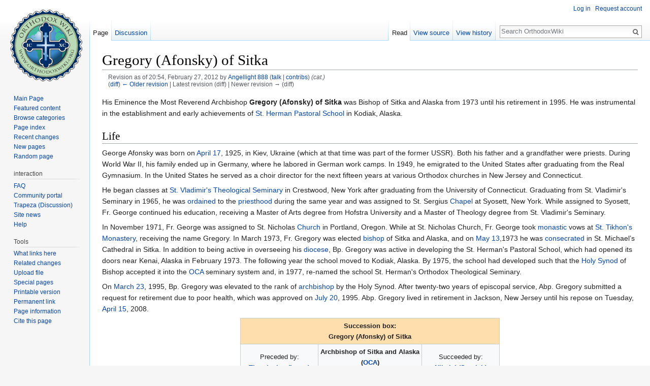

--- FILE ---
content_type: text/html; charset=UTF-8
request_url: https://orthodoxwiki.org/index.php?title=Gregory_(Afonsky)_of_Sitka&oldid=107136
body_size: 6852
content:
<!DOCTYPE html>
<html class="client-nojs" lang="en" dir="ltr">
<head>
<meta charset="UTF-8"/>
<title>Gregory (Afonsky) of Sitka - OrthodoxWiki</title>
<script>document.documentElement.className = document.documentElement.className.replace( /(^|\s)client-nojs(\s|$)/, "$1client-js$2" );</script>
<script>(window.RLQ=window.RLQ||[]).push(function(){mw.config.set({"wgCanonicalNamespace":"","wgCanonicalSpecialPageName":false,"wgNamespaceNumber":0,"wgPageName":"Gregory_(Afonsky)_of_Sitka","wgTitle":"Gregory (Afonsky) of Sitka","wgCurRevisionId":107136,"wgRevisionId":107136,"wgArticleId":9393,"wgIsArticle":true,"wgIsRedirect":false,"wgAction":"view","wgUserName":null,"wgUserGroups":["*"],"wgCategories":["Bishops","20th-century bishops","Bishops of Sitka"],"wgBreakFrames":false,"wgPageContentLanguage":"en","wgPageContentModel":"wikitext","wgSeparatorTransformTable":["",""],"wgDigitTransformTable":["",""],"wgDefaultDateFormat":"mdy","wgMonthNames":["","January","February","March","April","May","June","July","August","September","October","November","December"],"wgMonthNamesShort":["","Jan","Feb","Mar","Apr","May","Jun","Jul","Aug","Sep","Oct","Nov","Dec"],"wgRelevantPageName":"Gregory_(Afonsky)_of_Sitka","wgRelevantArticleId":9393,"wgRequestId":"bf5e7a8946e6549751421e01","wgIsProbablyEditable":false,"wgRelevantPageIsProbablyEditable":false,"wgRestrictionEdit":[],"wgRestrictionMove":[],"wgWikiEditorEnabledModules":{"toolbar":true,"preview":true,"publish":true},"wgPreferredVariant":"en","wgMFExpandAllSectionsUserOption":false,"wgMFDisplayWikibaseDescriptions":{"search":false,"nearby":false,"watchlist":false,"tagline":false}});mw.loader.state({"site.styles":"ready","noscript":"ready","user.styles":"ready","user":"ready","user.options":"loading","user.tokens":"loading","mediawiki.legacy.shared":"ready","mediawiki.legacy.commonPrint":"ready","mediawiki.sectionAnchor":"ready","mediawiki.skinning.interface":"ready","skins.vector.styles":"ready"});mw.loader.implement("user.options@0bhc5ha",function($,jQuery,require,module){mw.user.options.set([]);});mw.loader.implement("user.tokens@1i29mvf",function ( $, jQuery, require, module ) {
mw.user.tokens.set({"editToken":"+\\","patrolToken":"+\\","watchToken":"+\\","csrfToken":"+\\"});/*@nomin*/

});mw.loader.load(["site","mediawiki.page.startup","mediawiki.user","mediawiki.hidpi","mediawiki.page.ready","mediawiki.searchSuggest","ext.CustomCSS","skins.vector.js"]);});</script>
<link rel="stylesheet" href="/load.php?debug=false&amp;lang=en&amp;modules=mediawiki.legacy.commonPrint%2Cshared%7Cmediawiki.sectionAnchor%7Cmediawiki.skinning.interface%7Cskins.vector.styles&amp;only=styles&amp;skin=vector"/>
<script async="" src="/load.php?debug=false&amp;lang=en&amp;modules=startup&amp;only=scripts&amp;skin=vector"></script>
<meta name="ResourceLoaderDynamicStyles" content=""/>
<link rel="stylesheet" href="/load.php?debug=false&amp;lang=en&amp;modules=site.styles&amp;only=styles&amp;skin=vector"/>
<meta name="generator" content="MediaWiki 1.30.0"/>
<meta name="robots" content="noindex,nofollow"/>
<link rel="shortcut icon" href="/assets/favicon.ico"/>
<link rel="search" type="application/opensearchdescription+xml" href="/opensearch_desc.php" title="OrthodoxWiki (en)"/>
<link rel="EditURI" type="application/rsd+xml" href="https://orthodoxwiki.org/api.php?action=rsd"/>
<link rel="license" href="/OrthodoxWiki:Copyrights"/>
<link rel="alternate" type="application/atom+xml" title="OrthodoxWiki Atom feed" href="/index.php?title=Special:RecentChanges&amp;feed=atom"/>
<!--[if lt IE 9]><script src="/resources/lib/html5shiv/html5shiv.min.js"></script><![endif]-->
</head>
<body class="mediawiki ltr sitedir-ltr mw-hide-empty-elt ns-0 ns-subject page-Gregory_Afonsky_of_Sitka rootpage-Gregory_Afonsky_of_Sitka skin-vector action-view">		<div id="mw-page-base" class="noprint"></div>
		<div id="mw-head-base" class="noprint"></div>
		<div id="content" class="mw-body" role="main">
			<a id="top"></a>

						<div class="mw-indicators mw-body-content">
</div>
			<h1 id="firstHeading" class="firstHeading" lang="en">Gregory (Afonsky) of Sitka</h1>
									<div id="bodyContent" class="mw-body-content">
									<div id="siteSub" class="noprint">From OrthodoxWiki</div>
								<div id="contentSub"><div class="mw-revision"><div id="mw-revision-info">Revision as of 20:54, February 27, 2012 by <a href="/User:Angellight_888" class="mw-userlink" title="User:Angellight 888"><bdi>Angellight 888</bdi></a> <span class="mw-usertoollinks">(<a href="/User_talk:Angellight_888" class="mw-usertoollinks-talk" title="User talk:Angellight 888">talk</a> | <a href="/Special:Contributions/Angellight_888" class="mw-usertoollinks-contribs" title="Special:Contributions/Angellight 888">contribs</a>)</span> <span class="comment">(cat.)</span></div><div id="mw-revision-nav">(<a href="/index.php?title=Gregory_(Afonsky)_of_Sitka&amp;diff=prev&amp;oldid=107136" title="Gregory (Afonsky) of Sitka">diff</a>) <a href="/index.php?title=Gregory_(Afonsky)_of_Sitka&amp;direction=prev&amp;oldid=107136" title="Gregory (Afonsky) of Sitka">← Older revision</a> | Latest revision (diff) | Newer revision → (diff)</div></div></div>
												<div id="jump-to-nav" class="mw-jump">
					Jump to:					<a href="#mw-head">navigation</a>, 					<a href="#p-search">search</a>
				</div>
				<div id="mw-content-text" lang="en" dir="ltr" class="mw-content-ltr"><div class="mw-parser-output"><p>His Eminence the Most Reverend Archbishop <b>Gregory (Afonsky) of Sitka</b> was Bishop of Sitka and Alaska from 1973 until his retirement in 1995. He was instrumental in the establishment and early achievements of <a href="/St._Herman%27s_Orthodox_Theological_Seminary_(Kodiak,_Alaska)" title="St. Herman&#39;s Orthodox Theological Seminary (Kodiak, Alaska)">St. Herman Pastoral School</a> in Kodiak, Alaska. 
</p>
<h2><span class="mw-headline" id="Life">Life</span></h2>
<p>George Afonsky was born on <a href="/April_17" title="April 17">April 17</a>, 1925, in Kiev, Ukraine (which at that time was part of the former USSR). Both his father and a grandfather were priests. During World War II, his family ended up in Germany, where he labored in German work camps. In 1949, he emigrated to the United States after graduating from the Real Gymnasium. In the United States he served as a choir director for the next fifteen years at various Orthodox churches in New Jersey and Connecticut. 
</p><p>He began classes at <a href="/St._Vladimir%27s_Orthodox_Theological_Seminary_(Crestwood,_New_York)" title="St. Vladimir&#39;s Orthodox Theological Seminary (Crestwood, New York)">St. Vladimir's Theological Seminary</a> in Crestwood, New York after graduating from the University of Connecticut. Graduating from St. Vladimir's Seminary in 1965, he was <a href="/Ordination" title="Ordination">ordained</a> to the <a href="/Priest" class="mw-redirect" title="Priest">priesthood</a> during the same year and was assigned to St. Sergius <a href="/Chapel" title="Chapel">Chapel</a> at Syosett, New York. While assigned to Syosett, Fr. George continued his education, receiving a Master of Arts degree from Hofstra University and a Master of Theology degree from St. Vladimir's Seminary.
</p><p>In November 1971, Fr. George was assigned to St. Nicholas <a href="/Church" title="Church">Church</a> in Portland, Oregon. While at St. Nicholas Church, Fr. George took <a href="/Monasticism" title="Monasticism">monastic</a> vows at <a href="/St._Tikhon%27s_Orthodox_Monastery_(South_Canaan,_Pennsylvania)" title="St. Tikhon&#39;s Orthodox Monastery (South Canaan, Pennsylvania)">St. Tikhon's Monastery</a>, receiving the name Gregory. In March 1973, Fr. Gregory was elected <a href="/Bishop" title="Bishop">bishop</a> of Sitka and Alaska, and on <a href="/May_13" title="May 13">May 13</a>,1973 he was <a href="/Consecration_of_a_bishop" title="Consecration of a bishop">consecrated</a> in St. Michael’s Cathedral in Sitka. In addition to being active in overseeing his <a href="/Diocese" title="Diocese">diocese</a>, Bp. Gregory was active in developing the St. Herman's Pastoral School, which had opened its doors near Kenai, Alaska in February 1973. The following year the school moved to Kodiak, Alaska. By 1975, the school had developed such that the <a href="/Holy_Synod" title="Holy Synod">Holy Synod</a> of Bishop accepted it into the <a href="/OCA" class="mw-redirect" title="OCA">OCA</a> seminary system and, in 1977, re-named the school St. Herman's Orthodox Theological Seminary.
</p><p>On <a href="/March_23" title="March 23">March 23</a>, 1995, Bp. Gregory was elevated to the rank of <a href="/Archbishop" class="mw-redirect" title="Archbishop">archbishop</a> by the Holy Synod. After twenty-two years of episcopal service, Abp. Gregory submitted a request for retirement due to poor health, which was approved on <a href="/July_20" title="July 20">July 20</a>, 1995. Abp. Gregory lived in retirement in Jackson, New Jersey until his repose on Tuesday, <a href="/April_15" title="April 15">April 15</a>, 2008.
</p>
<table class="toccolours" border="1" cellpadding="4" cellspacing="0" style="border-collapse: collapse; margin:0 auto;">

<tr>
<th colspan="3" style="background:#ffdead;"> <center>Succession box:<br /><b>Gregory (Afonsky) of Sitka</b></center>
</th></tr>
<tr style="text-align: center;">
<td width="30%">Preceded by:<br /><b><a href="/Theodosius_(Lazor)_of_Washington" title="Theodosius (Lazor) of Washington">Theodosius (Lazor)</a></b>
</td>
<td width="40%" style="text-align: center;"><b>Archbishop of Sitka and Alaska<br />(<a href="/OCA" class="mw-redirect" title="OCA">OCA</a>)</b><br />1973-1995
</td>
<td width="30%">Succeeded by:<br /><b><a href="/Nikolai_(Soraich)_of_Sitka" title="Nikolai (Soraich) of Sitka">Nikolai (Soraich)</a></b>
</td></tr></table><center><small><a href="/OrthodoxWiki:Style_Manual_(Succession_boxes)" title="OrthodoxWiki:Style Manual (Succession boxes)">Help with box</a></small></center>
<p><br style="clear: both;" />
</p>
<!-- 
NewPP limit report
Cached time: 20260123040113
Cache expiry: 86400
Dynamic content: false
CPU time usage: 0.005 seconds
Real time usage: 0.007 seconds
Preprocessor visited node count: 26/1000000
Preprocessor generated node count: 122/1000000
Post‐expand include size: 704/2097152 bytes
Template argument size: 155/2097152 bytes
Highest expansion depth: 2/40
Expensive parser function count: 0/100
-->
<!--
Transclusion expansion time report (%,ms,calls,template)
100.00%    3.024      1 -total
 37.36%    1.130      1 Template:Start_box
 32.54%    0.984      1 Template:Succession
 26.22%    0.793      1 Template:End_box
-->
</div></div>					<div class="printfooter">
						Retrieved from "<a dir="ltr" href="https://orthodoxwiki.org/index.php?title=Gregory_(Afonsky)_of_Sitka&amp;oldid=107136">https://orthodoxwiki.org/index.php?title=Gregory_(Afonsky)_of_Sitka&amp;oldid=107136</a>"					</div>
				<div id="catlinks" class="catlinks" data-mw="interface"><div id="mw-normal-catlinks" class="mw-normal-catlinks"><a href="/Special:Categories" title="Special:Categories">Categories</a>: <ul><li><a href="/Category:Bishops" title="Category:Bishops">Bishops</a></li><li><a href="/Category:20th-century_bishops" title="Category:20th-century bishops">20th-century bishops</a></li><li><a href="/Category:Bishops_of_Sitka" title="Category:Bishops of Sitka">Bishops of Sitka</a></li></ul></div><br /><hr /><a href="/Category:Categories" title="Category:Categories">Categories</a> &gt; <a href="/Category:People" title="Category:People">People</a> &gt; <a href="/Category:Clergy" title="Category:Clergy">Clergy</a> &gt; <a href="/Category:Bishops" title="Category:Bishops">Bishops</a><br />
<a href="/Category:Categories" title="Category:Categories">Categories</a> &gt; <a href="/Category:People" title="Category:People">People</a> &gt; <a href="/Category:Clergy" title="Category:Clergy">Clergy</a> &gt; <a href="/Category:Bishops" title="Category:Bishops">Bishops</a> &gt; <a href="/Category:Bishops_by_century" title="Category:Bishops by century">Bishops by century</a> &gt; <a href="/Category:20th-century_bishops" title="Category:20th-century bishops">20th-century bishops</a><br />
<a href="/Category:Categories" title="Category:Categories">Categories</a> &gt; <a href="/Category:People" title="Category:People">People</a> &gt; <a href="/Category:Clergy" title="Category:Clergy">Clergy</a> &gt; <a href="/Category:Bishops" title="Category:Bishops">Bishops</a> &gt; <a href="/Category:Bishops_by_city" title="Category:Bishops by city">Bishops by city</a> &gt; <a href="/Category:Bishops_of_Sitka" title="Category:Bishops of Sitka">Bishops of Sitka</a></div>				<div class="visualClear"></div>
							</div>
		</div>
		<div id="mw-navigation">
			<h2>Navigation menu</h2>

			<div id="mw-head">
									<div id="p-personal" role="navigation" class="" aria-labelledby="p-personal-label">
						<h3 id="p-personal-label">Personal tools</h3>
						<ul>
							<li id="pt-login"><a href="/index.php?title=Special:UserLogin&amp;returnto=Gregory+%28Afonsky%29+of+Sitka&amp;returntoquery=oldid%3D107136" title="You are encouraged to log in; however, it is not mandatory [o]" accesskey="o">Log in</a></li><li id="pt-createaccount"><a href="/Special:RequestAccount" title="You are encouraged to create an account and log in; however, it is not mandatory">Request account</a></li>						</ul>
					</div>
									<div id="left-navigation">
										<div id="p-namespaces" role="navigation" class="vectorTabs" aria-labelledby="p-namespaces-label">
						<h3 id="p-namespaces-label">Namespaces</h3>
						<ul>
														<li id="ca-nstab-main" class="selected"><span><a href="/Gregory_(Afonsky)_of_Sitka" title="View the content page [c]" accesskey="c">Page</a></span></li>
							<li id="ca-talk"><span><a href="/Talk:Gregory_(Afonsky)_of_Sitka" rel="discussion" title="Discussion about the content page [t]" accesskey="t">Discussion</a></span></li>
						</ul>
					</div>
										<div id="p-variants" role="navigation" class="vectorMenu emptyPortlet" aria-labelledby="p-variants-label">
												<h3 id="p-variants-label">
							<span>Variants</span>
						</h3>

						<div class="menu">
							<ul>
															</ul>
						</div>
					</div>
									</div>
				<div id="right-navigation">
										<div id="p-views" role="navigation" class="vectorTabs" aria-labelledby="p-views-label">
						<h3 id="p-views-label">Views</h3>
						<ul>
														<li id="ca-view" class="selected"><span><a href="/Gregory_(Afonsky)_of_Sitka">Read</a></span></li>
							<li id="ca-viewsource"><span><a href="/index.php?title=Gregory_(Afonsky)_of_Sitka&amp;action=edit" title="This page is protected.&#10;You can view its source [e]" accesskey="e">View source</a></span></li>
							<li id="ca-history" class="collapsible"><span><a href="/index.php?title=Gregory_(Afonsky)_of_Sitka&amp;action=history" title="Past revisions of this page [h]" accesskey="h">View history</a></span></li>
						</ul>
					</div>
										<div id="p-cactions" role="navigation" class="vectorMenu emptyPortlet" aria-labelledby="p-cactions-label">
						<h3 id="p-cactions-label"><span>More</span></h3>

						<div class="menu">
							<ul>
															</ul>
						</div>
					</div>
										<div id="p-search" role="search">
						<h3>
							<label for="searchInput">Search</label>
						</h3>

						<form action="/index.php" id="searchform">
							<div id="simpleSearch">
							<input type="search" name="search" placeholder="Search OrthodoxWiki" title="Search OrthodoxWiki [f]" accesskey="f" id="searchInput"/><input type="hidden" value="Special:Search" name="title"/><input type="submit" name="fulltext" value="Search" title="Search the pages for this text" id="mw-searchButton" class="searchButton mw-fallbackSearchButton"/><input type="submit" name="go" value="Go" title="Go to a page with this exact name if it exists" id="searchButton" class="searchButton"/>							</div>
						</form>
					</div>
									</div>
			</div>
			<div id="mw-panel">
				<div id="p-logo" role="banner"><a class="mw-wiki-logo" href="/Main_Page"  title="Visit the main page"></a></div>
						<div class="portal" role="navigation" id='p-navigation' aria-labelledby='p-navigation-label'>
			<h3 id='p-navigation-label'>Navigation</h3>

			<div class="body">
									<ul>
						<li id="n-mainpage"><a href="/Main_Page" title="Visit the main page [z]" accesskey="z">Main Page</a></li><li id="n-Featured-content"><a href="/Category:Featured_Articles">Featured content</a></li><li id="n-Browse-categories"><a href="/Special:Categories">Browse categories</a></li><li id="n-Page-index"><a href="/Special:AllPages">Page index</a></li><li id="n-recentchanges"><a href="/Special:RecentChanges" title="A list of recent changes in the wiki [r]" accesskey="r">Recent changes</a></li><li id="n-New-pages"><a href="/Special:NewPages">New pages</a></li><li id="n-randompage"><a href="/Special:Random" title="Load a random page [x]" accesskey="x">Random page</a></li>					</ul>
							</div>
		</div>
			<div class="portal" role="navigation" id='p-interaction' aria-labelledby='p-interaction-label'>
			<h3 id='p-interaction-label'>interaction</h3>

			<div class="body">
									<ul>
						<li id="n-FAQ"><a href="/OrthodoxWiki:Frequently_Asked_Questions">FAQ</a></li><li id="n-portal"><a href="/OrthodoxWiki:Community_portal" title="About the project, what you can do, where to find things">Community portal</a></li><li id="n-Trapeza-.28Discussion.29"><a href="/OrthodoxWiki:Trapeza">Trapeza (Discussion)</a></li><li id="n-Site-news"><a href="/OrthodoxWiki:News">Site news</a></li><li id="n-Help"><a href="/Category:Help">Help</a></li>					</ul>
							</div>
		</div>
			<div class="portal" role="navigation" id='p-tb' aria-labelledby='p-tb-label'>
			<h3 id='p-tb-label'>Tools</h3>

			<div class="body">
									<ul>
						<li id="t-whatlinkshere"><a href="/Special:WhatLinksHere/Gregory_(Afonsky)_of_Sitka" title="A list of all wiki pages that link here [j]" accesskey="j">What links here</a></li><li id="t-recentchangeslinked"><a href="/Special:RecentChangesLinked/Gregory_(Afonsky)_of_Sitka" rel="nofollow" title="Recent changes in pages linked from this page [k]" accesskey="k">Related changes</a></li><li id="t-upload"><a href="https://commons.orthodoxwiki.org/Special:Upload" title="Upload files [u]" accesskey="u">Upload file</a></li><li id="t-specialpages"><a href="/Special:SpecialPages" title="A list of all special pages [q]" accesskey="q">Special pages</a></li><li id="t-print"><a href="/index.php?title=Gregory_(Afonsky)_of_Sitka&amp;oldid=107136&amp;printable=yes" rel="alternate" title="Printable version of this page [p]" accesskey="p">Printable version</a></li><li id="t-permalink"><a href="/index.php?title=Gregory_(Afonsky)_of_Sitka&amp;oldid=107136" title="Permanent link to this revision of the page">Permanent link</a></li><li id="t-info"><a href="/index.php?title=Gregory_(Afonsky)_of_Sitka&amp;action=info" title="More information about this page">Page information</a></li><li id="t-cite"><a href="/index.php?title=Special:CiteThisPage&amp;page=Gregory_%28Afonsky%29_of_Sitka&amp;id=107136" title="Information on how to cite this page">Cite this page</a></li>					</ul>
							</div>
		</div>
				</div>
		</div>
		<div id="footer" role="contentinfo">
							<ul id="footer-info">
											<li id="footer-info-lastmod"> This page was last edited on February 27, 2012, at 20:54.</li>
											<li id="footer-info-viewcount">This page has been accessed 37,308 times.</li>
											<li id="footer-info-copyright"><a href="/OrthodoxWiki:Copyrights" title="OrthodoxWiki:Copyrights">Copyright Information</a></li>
									</ul>
							<ul id="footer-places">
											<li id="footer-places-privacy"><a href="/OrthodoxWiki:Privacy_policy" title="OrthodoxWiki:Privacy policy">Privacy policy</a></li>
											<li id="footer-places-about"><a href="/OrthodoxWiki:About" title="OrthodoxWiki:About">About OrthodoxWiki</a></li>
											<li id="footer-places-disclaimer"><a href="/OrthodoxWiki:Disclaimer" title="OrthodoxWiki:Disclaimer">Disclaimers</a></li>
											<li id="footer-places-mobileview"><a href="https://orthodoxwiki.org/index.php?title=Gregory_(Afonsky)_of_Sitka&amp;oldid=107136&amp;mobileaction=toggle_view_mobile" class="noprint stopMobileRedirectToggle">Mobile view</a></li>
									</ul>
										<ul id="footer-icons" class="noprint">
											<li id="footer-copyrightico">
							<a href="https://orthodoxwiki.org/OrthodoxWiki:Copyrights"><img src="/assets/licenses.png" alt="Copyright Information" width="88" height="31"/></a>						</li>
									</ul>
						<div style="clear:both"></div>
		</div>
		<script>(window.RLQ=window.RLQ||[]).push(function(){mw.config.set({"wgPageParseReport":{"limitreport":{"cputime":"0.005","walltime":"0.007","ppvisitednodes":{"value":26,"limit":1000000},"ppgeneratednodes":{"value":122,"limit":1000000},"postexpandincludesize":{"value":704,"limit":2097152},"templateargumentsize":{"value":155,"limit":2097152},"expansiondepth":{"value":2,"limit":40},"expensivefunctioncount":{"value":0,"limit":100},"timingprofile":["100.00%    3.024      1 -total"," 37.36%    1.130      1 Template:Start_box"," 32.54%    0.984      1 Template:Succession"," 26.22%    0.793      1 Template:End_box"]},"cachereport":{"timestamp":"20260123040113","ttl":86400,"transientcontent":false}}});});</script><script>
  (function(i,s,o,g,r,a,m){i['GoogleAnalyticsObject']=r;i[r]=i[r]||function(){
  (i[r].q=i[r].q||[]).push(arguments)},i[r].l=1*new Date();a=s.createElement(o),
  m=s.getElementsByTagName(o)[0];a.async=1;a.src=g;m.parentNode.insertBefore(a,m)
  })(window,document,'script','//www.google-analytics.com/analytics.js','ga');

  ga('create', 'UA-925103-1', 'auto');
  ga('set', 'anonymizeIp', true);
  ga('send', 'pageview');

</script>
<script>(window.RLQ=window.RLQ||[]).push(function(){mw.config.set({"wgBackendResponseTime":43});});</script>
	</body>
</html>


--- FILE ---
content_type: text/css; charset=utf-8
request_url: https://orthodoxwiki.org/load.php?debug=false&lang=en&modules=site.styles&only=styles&skin=vector
body_size: 4899
content:
cite,dfn{font-style:inherit}q{quotes:'"' '"' "'" "'"}blockquote{overflow:hidden;margin:1em 0;padding:0 40px}strong.selflink{font-weight:700}.mw-body sub,.mw-body sup,span.reference{font-size:80%}#interwiki-completelist{font-weight:bold}body.page-Main_Page #ca-delete{display:none !important}body.page-Main_Page #mp-topbanner{clear:both}.client-js .mw-special-Watchlist #watchlist-message{display:none}.updatedmarker{background-color:transparent;color:#006400}#toolbar{height:22px;margin-bottom:6px}#editpage-specialchars{display:none}body.action-info :target,.citation:target{background-color:#DEF;background-color:rgba(0,127,255,0.133)}.citation{word-wrap:break-word}@media screen,handheld{.citation .printonly{display:none}}ol.references,div.reflist,div.refbegin{font-size:90%;margin-bottom:0.5em}div.refbegin-100{font-size:100%}div.reflist ol.references{font-size:100%;list-style-type:inherit}sup.reference{font-weight:normal;font-style:normal}span.brokenref{display:none}div.columns{margin-top:0.3em}div.columns dl,div.columns ol,div.columns ul{margin-top:0}.nocolbreak,div.columns li,div.columns dd dd{-webkit-column-break-inside:avoid;page-break-inside:avoid;break-inside:avoid-column}.flowlist ul{overflow-x:hidden;margin-left:0;padding-left:1.6em}.flowlist ol{overflow-x:hidden;margin-left:0;padding-left:3.2em}.flowlist dl{overflow-x:hidden}.hlist dl,.hlist ol,.hlist ul{margin:0;padding:0}.hlist dd,.hlist dt,.hlist li{margin:0;display:inline}.hlist.inline,.hlist.inline dl,.hlist.inline ol,.hlist.inline ul,.hlist dl dl,.hlist dl ol,.hlist dl ul,.hlist ol dl,.hlist ol ol,.hlist ol ul,.hlist ul dl,.hlist ul ol,.hlist ul ul{display:inline}.hlist .mw-empty-li{display:none}.hlist dt:after{content:":"}.hlist dd:after,.hlist li:after{content:" · ";font-weight:bold}.hlist dd:last-child:after,.hlist dt:last-child:after,.hlist li:last-child:after{content:none}.hlist dd dd:first-child:before,.hlist dd dt:first-child:before,.hlist dd li:first-child:before,.hlist dt dd:first-child:before,.hlist dt dt:first-child:before,.hlist dt li:first-child:before,.hlist li dd:first-child:before,.hlist li dt:first-child:before,.hlist li li:first-child:before{content:" (";font-weight:normal}.hlist dd dd:last-child:after,.hlist dd dt:last-child:after,.hlist dd li:last-child:after,.hlist dt dd:last-child:after,.hlist dt dt:last-child:after,.hlist dt li:last-child:after,.hlist li dd:last-child:after,.hlist li dt:last-child:after,.hlist li li:last-child:after{content:") ";font-weight:normal}.hlist ol{counter-reset:listitem}.hlist ol > li{counter-increment:listitem}.hlist ol > li:before{content:" " counter(listitem) " ";white-space:nowrap}.hlist dd ol > li:first-child:before,.hlist dt ol > li:first-child:before,.hlist li ol > li:first-child:before{content:" (" counter(listitem) " "}.plainlist ol,.plainlist ul{line-height:inherit;list-style:none none;margin:0}.plainlist ol li,.plainlist ul li{margin-bottom:0}.navbox{border:1px solid #aaa;width:100%;margin:auto;clear:both;font-size:88%;text-align:center;padding:1px}.navbox-inner,.navbox-subgroup{width:100%}.navbox-group,.navbox-title,.navbox-abovebelow{padding:0.25em 1em;line-height:1.5em;text-align:center}th.navbox-group{white-space:nowrap;text-align:right}.navbox,.navbox-subgroup{background:#fdfdfd}.navbox-list{line-height:1.5em;border-color:#fdfdfd}.navbox th,.navbox-title{background:#ccccff}.navbox-abovebelow,th.navbox-group,.navbox-subgroup .navbox-title{background:#ddddff}.navbox-subgroup .navbox-group,.navbox-subgroup .navbox-abovebelow{background:#e6e6ff}.navbox-even{background:#f7f7f7}.navbox-odd{background:transparent}table.navbox{margin-top:1em}table.navbox table.navbox{margin-top:0}table.navbox + table.navbox{margin-top:-1px}.navbox .hlist td dl,.navbox .hlist td ol,.navbox .hlist td ul,.navbox td.hlist dl,.navbox td.hlist ol,.navbox td.hlist ul{padding:0.125em 0}.navbar{display:inline;font-size:88%;font-weight:normal}.navbar ul{display:inline;white-space:nowrap}.mw-body-content .navbar ul{line-height:inherit}.navbar li{word-spacing:-0.125em}.navbar.mini li abbr[title]{font-variant:small-caps;border-bottom:none;text-decoration:none;cursor:inherit}.infobox .navbar{font-size:100%}.navbox .navbar{display:block;font-size:100%}.navbox-title .navbar{float:left;text-align:left;margin-right:0.5em;width:6em}.collapseButton{float:right;font-weight:normal;margin-left:0.5em;text-align:right;width:auto}.navbox .collapseButton{width:6em}.mw-collapsible-toggle{font-weight:normal;text-align:right}.navbox .mw-collapsible-toggle{width:6em}.infobox{border:1px solid #aaa;border-spacing:3px;background-color:#f9f9f9;color:black;margin:0.5em 0 0.5em 1em;padding:0.2em;float:right;clear:right;font-size:88%;line-height:1.5em}.infobox caption{font-size:125%;font-weight:bold;padding:0.2em}.infobox td,.infobox th{vertical-align:top;text-align:left}.infobox.bordered{border-collapse:collapse}.infobox.bordered td,.infobox.bordered th{border:1px solid #aaa}.infobox.bordered .borderless td,.infobox.bordered .borderless th{border:0}.infobox.sisterproject{width:20em;font-size:90%}.infobox.standard-talk{border:1px solid #c0c090;background-color:#f8eaba}.infobox.standard-talk.bordered td,.infobox.standard-talk.bordered th{border:1px solid #c0c090}.infobox.bordered .mergedtoprow td,.infobox.bordered .mergedtoprow th{border:0;border-top:1px solid #aaa;border-right:1px solid #aaa}.infobox.bordered .mergedrow td,.infobox.bordered .mergedrow th{border:0;border-right:1px solid #aaa}.infobox.geography{border-collapse:collapse;line-height:1.2em;font-size:90%}.infobox.geography td,.infobox.geography th{border-top:1px solid #aaa;padding:0.4em 0.6em 0.4em 0.6em}.infobox.geography .mergedtoprow td,.infobox.geography .mergedtoprow th{border-top:1px solid #aaa;padding:0.4em 0.6em 0.2em 0.6em}.infobox.geography .mergedrow td,.infobox.geography .mergedrow th{border:0;padding:0 0.6em 0.2em 0.6em}.infobox.geography .mergedbottomrow td,.infobox.geography .mergedbottomrow th{border-top:0;border-bottom:1px solid #aaa;padding:0 0.6em 0.4em 0.6em}.infobox.geography .maptable td,.infobox.geography .maptable th{border:0;padding:0}.wikitable.plainrowheaders th[scope=row]{font-weight:normal;text-align:left}.wikitable td ul,.wikitable td ol,.wikitable td dl{text-align:left}.toc.hlist ul,#toc.hlist ul,.wikitable.hlist td ul,.wikitable.hlist td ol,.wikitable.hlist td dl{text-align:inherit}div.listenlist{background:url(//upload.wikimedia.org/wikipedia/commons/4/47/Sound-icon.svg) no-repeat scroll 0 0 transparent;background-size:30px;padding-left:40px}table.mw-hiero-table td{vertical-align:middle}div.medialist{min-height:50px;margin:1em;background-position:top left;background-repeat:no-repeat}div.medialist ul{list-style-type:none;list-style-image:none;margin:0}div.medialist ul li{padding-bottom:0.5em}div.medialist ul li li{font-size:91%;padding-bottom:0}div#content a[href$=".pdf"].external,div#content a[href*=".pdf?"].external,div#content a[href*=".pdf#"].external,div#content a[href$=".PDF"].external,div#content a[href*=".PDF?"].external,div#content a[href*=".PDF#"].external,div#mw_content a[href$=".pdf"].external,div#mw_content a[href*=".pdf?"].external,div#mw_content a[href*=".pdf#"].external,div#mw_content a[href$=".PDF"].external,div#mw_content a[href*=".PDF?"].external,div#mw_content a[href*=".PDF#"].external{background:url(//upload.wikimedia.org/wikipedia/commons/2/23/Icons-mini-file_acrobat.gif) no-repeat right;padding-right:18px}div#content span.PDFlink a,div#mw_content span.PDFlink a{background:url(//upload.wikimedia.org/wikipedia/commons/2/23/Icons-mini-file_acrobat.gif) no-repeat right;padding-right:18px}div.columns-2 div.column{float:left;width:50%;min-width:300px}div.columns-3 div.column{float:left;width:33.3%;min-width:200px}div.columns-4 div.column{float:left;width:25%;min-width:150px}div.columns-5 div.column{float:left;width:20%;min-width:120px}.messagebox{border:1px solid #aaa;background-color:#f9f9f9;width:80%;margin:0 auto 1em auto;padding:.2em}.messagebox.merge{border:1px solid #c0b8cc;background-color:#f0e5ff;text-align:center}.messagebox.cleanup{border:1px solid #9f9fff;background-color:#efefff;text-align:center}.messagebox.standard-talk{border:1px solid #c0c090;background-color:#f8eaba;margin:4px auto}.mbox-inside .standard-talk,.messagebox.nested-talk{border:1px solid #c0c090;background-color:#f8eaba;width:100%;margin:2px 0;padding:2px}.messagebox.small{width:238px;font-size:85%;float:right;clear:both;margin:0 0 1em 1em;line-height:1.25em}.messagebox.small-talk{width:238px;font-size:85%;float:right;clear:both;margin:0 0 1em 1em;line-height:1.25em;background:#F8EABA}th.mbox-text,td.mbox-text{border:none;padding:0.25em 0.9em;width:100%}td.mbox-image{border:none;padding:2px 0 2px 0.9em;text-align:center}td.mbox-imageright{border:none;padding:2px 0.9em 2px 0;text-align:center}td.mbox-empty-cell{border:none;padding:0;width:1px}table.ambox{margin:0 10%;border:1px solid #aaa;border-left:10px solid #1e90ff;background:#fbfbfb}table.ambox + table.ambox{margin-top:-1px}.ambox th.mbox-text,.ambox td.mbox-text{padding:0.25em 0.5em}.ambox td.mbox-image{padding:2px 0 2px 0.5em}.ambox td.mbox-imageright{padding:2px 0.5em 2px 0}table.ambox-notice{border-left:10px solid #1e90ff}table.ambox-speedy{border-left:10px solid #b22222;background:#fee}table.ambox-delete{border-left:10px solid #b22222}table.ambox-content{border-left:10px solid #f28500}table.ambox-style{border-left:10px solid #f4c430}table.ambox-move{border-left:10px solid #9932cc}table.ambox-protection{border-left:10px solid #bba}table.imbox{margin:4px 10%;border-collapse:collapse;border:3px solid #1e90ff;background:#fbfbfb}.imbox .mbox-text .imbox{margin:0 -0.5em;display:block}.mbox-inside .imbox{margin:4px}table.imbox-notice{border:3px solid #1e90ff}table.imbox-speedy{border:3px solid #b22222;background:#fee}table.imbox-delete{border:3px solid #b22222}table.imbox-content{border:3px solid #f28500}table.imbox-style{border:3px solid #f4c430}table.imbox-move{border:3px solid #9932cc}table.imbox-protection{border:3px solid #bba}table.imbox-license{border:3px solid #88a;background:#f7f8ff}table.imbox-featured{border:3px solid #cba135}table.cmbox{margin:3px 10%;border-collapse:collapse;border:1px solid #aaa;background:#DFE8FF}table.cmbox-notice{background:#D8E8FF}table.cmbox-speedy{margin-top:4px;margin-bottom:4px;border:4px solid #b22222;background:#FFDBDB}table.cmbox-delete{background:#FFDBDB}table.cmbox-content{background:#FFE7CE}table.cmbox-style{background:#FFF9DB}table.cmbox-move{background:#E4D8FF}table.cmbox-protection{background:#EFEFE1}table.ombox{margin:4px 10%;border-collapse:collapse;border:1px solid #aaa;background:#f9f9f9}table.ombox-notice{border:1px solid #aaa}table.ombox-speedy{border:2px solid #b22222;background:#fee}table.ombox-delete{border:2px solid #b22222}table.ombox-content{border:1px solid #f28500}table.ombox-style{border:1px solid #f4c430}table.ombox-move{border:1px solid #9932cc}table.ombox-protection{border:2px solid #bba}table.tmbox{margin:4px 10%;border-collapse:collapse;border:1px solid #c0c090;background:#f8eaba}.mediawiki .mbox-inside .tmbox{margin:2px 0;width:100%}.mbox-inside .tmbox.mbox-small{line-height:1.5em;font-size:100%}table.tmbox-speedy{border:2px solid #b22222;background:#fee}table.tmbox-delete{border:2px solid #b22222}table.tmbox-content{border:2px solid #f28500}table.tmbox-style{border:2px solid #f4c430}table.tmbox-move{border:2px solid #9932cc}table.tmbox-protection,table.tmbox-notice{border:1px solid #c0c090}table.dmbox{clear:both;margin:0.9em 1em;border-top:1px solid #ccc;border-bottom:1px solid #ccc;background:transparent}table.fmbox{clear:both;margin:0.2em 0;width:100%;border:1px solid #aaa;background:#f9f9f9}table.fmbox-system{background:#f9f9f9}table.fmbox-warning{border:1px solid #bb7070;background:#ffdbdb}table.fmbox-editnotice{background:transparent}div.mw-warning-with-logexcerpt,div.mw-lag-warn-high,div.mw-cascadeprotectedwarning,div#mw-protect-cascadeon,div.titleblacklist-warning,div.locked-warning{clear:both;margin:0.2em 0;border:1px solid #bb7070;background:#ffdbdb;padding:0.25em 0.9em}div.mw-lag-warn-normal,div.fmbox-system{clear:both;margin:0.2em 0;border:1px solid #aaa;background:#f9f9f9;padding:0.25em 0.9em}body.mediawiki table.mbox-small{clear:right;float:right;margin:4px 0 4px 1em;width:238px;font-size:88%;line-height:1.25em}body.mediawiki table.mbox-small-left{margin:4px 1em 4px 0;width:238px;border-collapse:collapse;font-size:88%;line-height:1.25em}.compact-ambox table .mbox-image,.compact-ambox table .mbox-imageright,.compact-ambox table .mbox-empty-cell{display:none}.compact-ambox table.ambox{border:none;border-collapse:collapse;background:transparent;margin:0 0 0 1.6em !important;padding:0 !important;width:auto;display:block}body.mediawiki .compact-ambox table.mbox-small-left{font-size:100%;width:auto;margin:0}.compact-ambox table .mbox-text{padding:0 !important;margin:0 !important}.compact-ambox table .mbox-text-span{display:list-item;line-height:1.5em;list-style-type:square;list-style-image:url(https://orthodoxwiki.org/w/skins/MonoBook/bullet.gif)}.skin-vector .compact-ambox table .mbox-text-span{list-style-type:disc;list-style-image:url(https://orthodoxwiki.org/w/skins/Vector/images/bullet-icon.svg);list-style-image:url(https://orthodoxwiki.org/w/skins/Vector/images/bullet-icon.png)\9}.compact-ambox .hide-when-compact{display:none}div.noarticletext{border:none;background:transparent;padding:0}.visualhide{position:absolute;left:-10000px;top:auto;width:1px;height:1px;overflow:hidden}#wpSave{font-weight:bold}.hiddenStructure{display:inline !important;color:#f00;background-color:#0f0}.check-icon a.new{display:none;speak:none}.nounderlines a,.IPA a:link,.IPA a:visited{text-decoration:none !important}div.NavFrame{margin:0;padding:4px;border:1px solid #aaa;text-align:center;border-collapse:collapse;font-size:95%}div.NavFrame + div.NavFrame{border-top-style:none;border-top-style:hidden}div.NavPic{background-color:#fff;margin:0;padding:2px;float:left}div.NavFrame div.NavHead{line-height:1.6em;font-weight:bold;background-color:#ccf;position:relative}div.NavFrame p,div.NavFrame div.NavContent,div.NavFrame div.NavContent p{font-size:100%}div.NavEnd{margin:0;padding:0;line-height:1px;clear:both}a.NavToggle{position:absolute;top:0;right:3px;font-weight:normal;font-size:90%}.hatnote{font-style:italic}.hatnote i{font-style:normal}div.hatnote{padding-left:1.6em;margin-bottom:0.5em}div.hatnote + div.hatnote{margin-top:-0.5em}.listify td{display:list-item}.listify tr{display:block}.listify table{display:block}.geo-default,.geo-dms,.geo-dec{display:inline}.geo-nondefault,.geo-multi-punct{display:none}.longitude,.latitude{white-space:nowrap}.hlist .tocnumber,.hlist .toctext{display:inline}.nonumtoc .tocnumber{display:none}.nonumtoc #toc ul,.nonumtoc .toc ul{line-height:1.5em;list-style:none none;margin:.3em 0 0;padding:0}.hlist.nonumtoc #toc ul ul,.hlist.nonumtoc .toc ul ul{margin:0}.toclimit-2 .toclevel-1 ul,.toclimit-3 .toclevel-2 ul,.toclimit-4 .toclevel-3 ul,.toclimit-5 .toclevel-4 ul,.toclimit-6 .toclevel-5 ul,.toclimit-7 .toclevel-6 ul{display:none}blockquote.templatequote div.templatequotecite{line-height:1.5em;text-align:left;padding-left:1.6em;margin-top:0}div.user-block{padding:5px;margin-bottom:0.5em;border:1px solid #A9A9A9;background-color:#FFEFD5}.nowrap,.nowraplinks a,.nowraplinks .selflink,sup.reference a{white-space:nowrap}.nowrap pre{white-space:pre}.wrap,.wraplinks a{white-space:normal}.template-documentation{clear:both;margin:1em 0 0 0;border:1px solid #aaa;background-color:#ecfcf4;padding:1em}.imagemap-inline div{display:inline}#wpUploadDescription{height:13em}.thumbinner{min-width:100px}div.thumb .thumbimage{background-color:#fff}div#content .gallerybox div.thumb{background-color:#F9F9F9}.gallerybox .thumb img{background:#fff url(//upload.wikimedia.org/wikipedia/commons/5/5d/Checker-16x16.png) repeat}.ns-0 .gallerybox .thumb img,.ns-2 .gallerybox .thumb img,.ns-100 .gallerybox .thumb img,.nochecker .gallerybox .thumb img{background:#fff}#mw-subcategories,#mw-pages,#mw-category-media,#filehistory,#wikiPreview,#wikiDiff{clear:both}body.rtl #mw-articlefeedbackv5,body.rtl #mw-articlefeedback{display:block;margin-bottom:1em;clear:right;float:right}.wpb .wpb-header{display:none}.wpbs-inner .wpb .wpb-header{display:block}.wpbs-inner .wpb .wpb-header{display:table-row}.wpbs-inner .wpb-outside{display:none}.mw-tag-markers{font-style:italic;font-size:90%}.sysop-show,.accountcreator-show,.templateeditor-show,.autoconfirmed-show{display:none}.ve-ui-mwNoticesPopupTool-item .editnotice-redlink,.mw-ve-editNotice .editnotice-redlink{display:none !important}ul.permissions-errors > li{list-style:none none}ul.permissions-errors{margin:0}body.page-Special_UserLogin .mw-label label,body.page-Special_UserLogin_signup .mw-label label{white-space:nowrap}.transborder{border:solid transparent}.times-serif,span.texhtml{font-family:"Nimbus Roman No9 L","Times New Roman",Times,serif;font-size:118%;line-height:1}span.texhtml{white-space:nowrap}span.texhtml span.texhtml{font-size:100%}span.mwe-math-mathml-inline{font-size:118%}.digits,.texhtml{-moz-font-feature-settings:"lnum","tnum","kern" 0;-webkit-font-feature-settings:"lnum","tnum","kern" 0;font-feature-settings:"lnum","tnum","kern" 0;font-variant-numeric:lining-nums tabular-nums;font-kerning:none}.mwe-math-fallback-image-display,.mwe-math-mathml-display{margin-left:1.6em !important;margin-top:0.6em;margin-bottom:0.6em}.mwe-math-mathml-display math{display:inline}table#mw-prefixindex-list-table,table#mw-prefixindex-nav-table{width:98%}.portal-column-left{float:left;width:50%}.portal-column-right{float:right;width:49%}.portal-column-left-wide{float:left;width:60%}.portal-column-right-narrow{float:right;width:39%}.portal-column-left-extra-wide{float:left;width:70%}.portal-column-right-extra-narrow{float:right;width:29%}@media only screen and (max-width:800px){.portal-column-left,.portal-column-right,.portal-column-left-wide,.portal-column-right-narrow,.portal-column-left-extra-wide,.portal-column-right-extra-narrow{float:inherit;width:inherit}}#bodyContent .letterhead{background-image:url(//upload.wikimedia.org/wikipedia/commons/e/e0/Tan-page-corner.png);background-repeat:no-repeat;padding:2em;background-color:#faf9f2}.treeview ul{padding:0;margin:0}.treeview li{padding:0;margin:0;list-style-type:none;list-style-image:none}.treeview li li{background:url(//upload.wikimedia.org/wikipedia/commons/f/f2/Treeview-grey-line.png) no-repeat 0 -2981px;padding-left:20px;text-indent:0.3em}.treeview li li.lastline{background-position:0 -5971px }.treeview li.emptyline > ul{margin-left:-1px}.treeview li.emptyline > ul > li:first-child{background-position:0 9px }td .sortkey,th .sortkey{display:none;speak:none}.inputbox-hidecheckboxes form .inputbox-element{display:none !important}.k-player .k-attribution{visibility:hidden}.PopUpMediaTransform a .play-btn-large{margin:0;top:auto;right:auto;bottom:0;left:0}.mw-ve-editNotice .mbox-image{display:none}